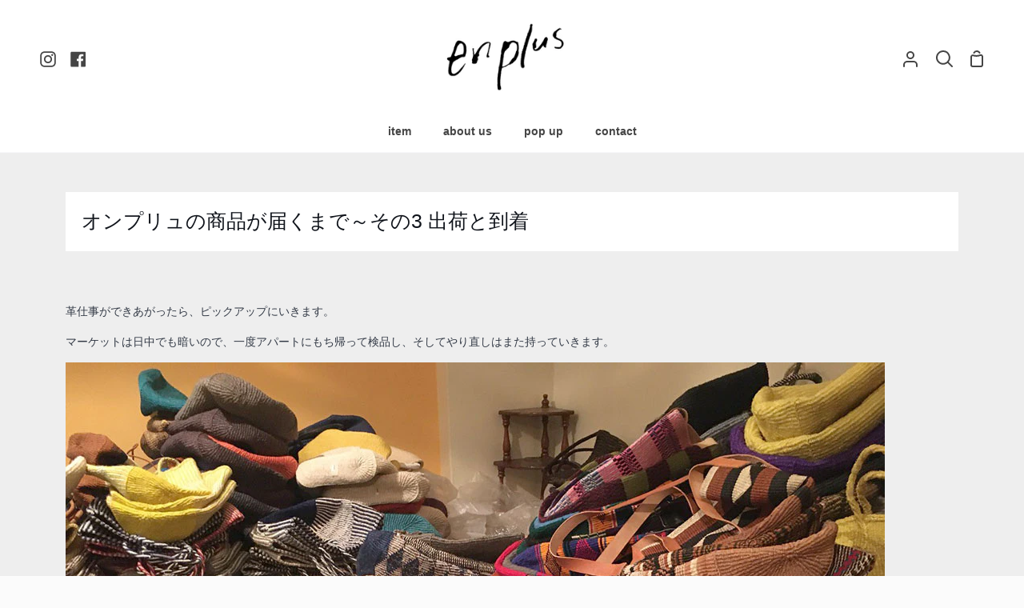

--- FILE ---
content_type: text/css
request_url: https://enplus.jp/cdn/shop/t/7/assets/add.css?v=91583276204027261471686642321
body_size: -725
content:
.product__price--off{
display:none;
}
.on-sale{
  color:#666;
}
.robin-pro{
    max-width: 1180px;
    margin: 0 auto;
}
.title--decorated:last-child, .subtitle--decorated:last-child {
    margin-bottom: 50px;
  background-color:#fff;
  padding:20px;
}
#wsg-title{
  padding-top:20px;
}
@media screen and (max-width: 480px) {
.product__title {
    font-size: 1.2em;
}
  .robin-pro-image-caption{
    font-size:12px!important;
  }
  
}
